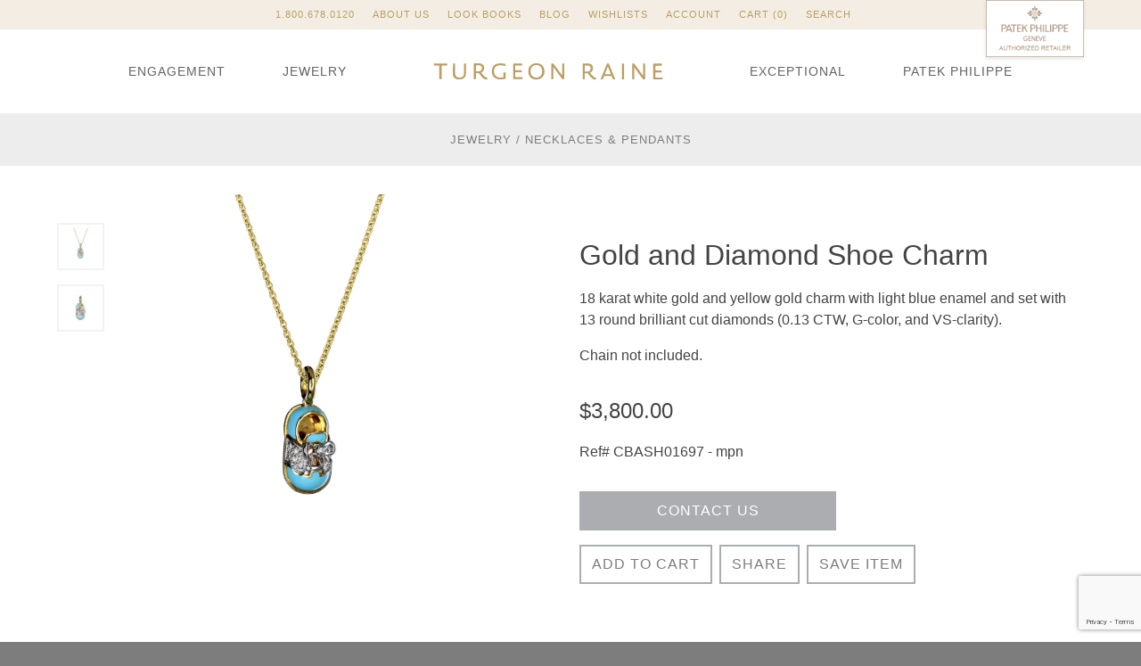

--- FILE ---
content_type: text/html; charset=utf-8
request_url: https://www.google.com/recaptcha/api2/anchor?ar=1&k=6LcXZ4MUAAAAAFHgP7U4APkOjrME5am60774RY_L&co=aHR0cHM6Ly90dXJnZW9ucmFpbmUuY29tOjQ0Mw..&hl=en&v=PoyoqOPhxBO7pBk68S4YbpHZ&size=invisible&anchor-ms=20000&execute-ms=30000&cb=p7sb6eqmsxi9
body_size: 48656
content:
<!DOCTYPE HTML><html dir="ltr" lang="en"><head><meta http-equiv="Content-Type" content="text/html; charset=UTF-8">
<meta http-equiv="X-UA-Compatible" content="IE=edge">
<title>reCAPTCHA</title>
<style type="text/css">
/* cyrillic-ext */
@font-face {
  font-family: 'Roboto';
  font-style: normal;
  font-weight: 400;
  font-stretch: 100%;
  src: url(//fonts.gstatic.com/s/roboto/v48/KFO7CnqEu92Fr1ME7kSn66aGLdTylUAMa3GUBHMdazTgWw.woff2) format('woff2');
  unicode-range: U+0460-052F, U+1C80-1C8A, U+20B4, U+2DE0-2DFF, U+A640-A69F, U+FE2E-FE2F;
}
/* cyrillic */
@font-face {
  font-family: 'Roboto';
  font-style: normal;
  font-weight: 400;
  font-stretch: 100%;
  src: url(//fonts.gstatic.com/s/roboto/v48/KFO7CnqEu92Fr1ME7kSn66aGLdTylUAMa3iUBHMdazTgWw.woff2) format('woff2');
  unicode-range: U+0301, U+0400-045F, U+0490-0491, U+04B0-04B1, U+2116;
}
/* greek-ext */
@font-face {
  font-family: 'Roboto';
  font-style: normal;
  font-weight: 400;
  font-stretch: 100%;
  src: url(//fonts.gstatic.com/s/roboto/v48/KFO7CnqEu92Fr1ME7kSn66aGLdTylUAMa3CUBHMdazTgWw.woff2) format('woff2');
  unicode-range: U+1F00-1FFF;
}
/* greek */
@font-face {
  font-family: 'Roboto';
  font-style: normal;
  font-weight: 400;
  font-stretch: 100%;
  src: url(//fonts.gstatic.com/s/roboto/v48/KFO7CnqEu92Fr1ME7kSn66aGLdTylUAMa3-UBHMdazTgWw.woff2) format('woff2');
  unicode-range: U+0370-0377, U+037A-037F, U+0384-038A, U+038C, U+038E-03A1, U+03A3-03FF;
}
/* math */
@font-face {
  font-family: 'Roboto';
  font-style: normal;
  font-weight: 400;
  font-stretch: 100%;
  src: url(//fonts.gstatic.com/s/roboto/v48/KFO7CnqEu92Fr1ME7kSn66aGLdTylUAMawCUBHMdazTgWw.woff2) format('woff2');
  unicode-range: U+0302-0303, U+0305, U+0307-0308, U+0310, U+0312, U+0315, U+031A, U+0326-0327, U+032C, U+032F-0330, U+0332-0333, U+0338, U+033A, U+0346, U+034D, U+0391-03A1, U+03A3-03A9, U+03B1-03C9, U+03D1, U+03D5-03D6, U+03F0-03F1, U+03F4-03F5, U+2016-2017, U+2034-2038, U+203C, U+2040, U+2043, U+2047, U+2050, U+2057, U+205F, U+2070-2071, U+2074-208E, U+2090-209C, U+20D0-20DC, U+20E1, U+20E5-20EF, U+2100-2112, U+2114-2115, U+2117-2121, U+2123-214F, U+2190, U+2192, U+2194-21AE, U+21B0-21E5, U+21F1-21F2, U+21F4-2211, U+2213-2214, U+2216-22FF, U+2308-230B, U+2310, U+2319, U+231C-2321, U+2336-237A, U+237C, U+2395, U+239B-23B7, U+23D0, U+23DC-23E1, U+2474-2475, U+25AF, U+25B3, U+25B7, U+25BD, U+25C1, U+25CA, U+25CC, U+25FB, U+266D-266F, U+27C0-27FF, U+2900-2AFF, U+2B0E-2B11, U+2B30-2B4C, U+2BFE, U+3030, U+FF5B, U+FF5D, U+1D400-1D7FF, U+1EE00-1EEFF;
}
/* symbols */
@font-face {
  font-family: 'Roboto';
  font-style: normal;
  font-weight: 400;
  font-stretch: 100%;
  src: url(//fonts.gstatic.com/s/roboto/v48/KFO7CnqEu92Fr1ME7kSn66aGLdTylUAMaxKUBHMdazTgWw.woff2) format('woff2');
  unicode-range: U+0001-000C, U+000E-001F, U+007F-009F, U+20DD-20E0, U+20E2-20E4, U+2150-218F, U+2190, U+2192, U+2194-2199, U+21AF, U+21E6-21F0, U+21F3, U+2218-2219, U+2299, U+22C4-22C6, U+2300-243F, U+2440-244A, U+2460-24FF, U+25A0-27BF, U+2800-28FF, U+2921-2922, U+2981, U+29BF, U+29EB, U+2B00-2BFF, U+4DC0-4DFF, U+FFF9-FFFB, U+10140-1018E, U+10190-1019C, U+101A0, U+101D0-101FD, U+102E0-102FB, U+10E60-10E7E, U+1D2C0-1D2D3, U+1D2E0-1D37F, U+1F000-1F0FF, U+1F100-1F1AD, U+1F1E6-1F1FF, U+1F30D-1F30F, U+1F315, U+1F31C, U+1F31E, U+1F320-1F32C, U+1F336, U+1F378, U+1F37D, U+1F382, U+1F393-1F39F, U+1F3A7-1F3A8, U+1F3AC-1F3AF, U+1F3C2, U+1F3C4-1F3C6, U+1F3CA-1F3CE, U+1F3D4-1F3E0, U+1F3ED, U+1F3F1-1F3F3, U+1F3F5-1F3F7, U+1F408, U+1F415, U+1F41F, U+1F426, U+1F43F, U+1F441-1F442, U+1F444, U+1F446-1F449, U+1F44C-1F44E, U+1F453, U+1F46A, U+1F47D, U+1F4A3, U+1F4B0, U+1F4B3, U+1F4B9, U+1F4BB, U+1F4BF, U+1F4C8-1F4CB, U+1F4D6, U+1F4DA, U+1F4DF, U+1F4E3-1F4E6, U+1F4EA-1F4ED, U+1F4F7, U+1F4F9-1F4FB, U+1F4FD-1F4FE, U+1F503, U+1F507-1F50B, U+1F50D, U+1F512-1F513, U+1F53E-1F54A, U+1F54F-1F5FA, U+1F610, U+1F650-1F67F, U+1F687, U+1F68D, U+1F691, U+1F694, U+1F698, U+1F6AD, U+1F6B2, U+1F6B9-1F6BA, U+1F6BC, U+1F6C6-1F6CF, U+1F6D3-1F6D7, U+1F6E0-1F6EA, U+1F6F0-1F6F3, U+1F6F7-1F6FC, U+1F700-1F7FF, U+1F800-1F80B, U+1F810-1F847, U+1F850-1F859, U+1F860-1F887, U+1F890-1F8AD, U+1F8B0-1F8BB, U+1F8C0-1F8C1, U+1F900-1F90B, U+1F93B, U+1F946, U+1F984, U+1F996, U+1F9E9, U+1FA00-1FA6F, U+1FA70-1FA7C, U+1FA80-1FA89, U+1FA8F-1FAC6, U+1FACE-1FADC, U+1FADF-1FAE9, U+1FAF0-1FAF8, U+1FB00-1FBFF;
}
/* vietnamese */
@font-face {
  font-family: 'Roboto';
  font-style: normal;
  font-weight: 400;
  font-stretch: 100%;
  src: url(//fonts.gstatic.com/s/roboto/v48/KFO7CnqEu92Fr1ME7kSn66aGLdTylUAMa3OUBHMdazTgWw.woff2) format('woff2');
  unicode-range: U+0102-0103, U+0110-0111, U+0128-0129, U+0168-0169, U+01A0-01A1, U+01AF-01B0, U+0300-0301, U+0303-0304, U+0308-0309, U+0323, U+0329, U+1EA0-1EF9, U+20AB;
}
/* latin-ext */
@font-face {
  font-family: 'Roboto';
  font-style: normal;
  font-weight: 400;
  font-stretch: 100%;
  src: url(//fonts.gstatic.com/s/roboto/v48/KFO7CnqEu92Fr1ME7kSn66aGLdTylUAMa3KUBHMdazTgWw.woff2) format('woff2');
  unicode-range: U+0100-02BA, U+02BD-02C5, U+02C7-02CC, U+02CE-02D7, U+02DD-02FF, U+0304, U+0308, U+0329, U+1D00-1DBF, U+1E00-1E9F, U+1EF2-1EFF, U+2020, U+20A0-20AB, U+20AD-20C0, U+2113, U+2C60-2C7F, U+A720-A7FF;
}
/* latin */
@font-face {
  font-family: 'Roboto';
  font-style: normal;
  font-weight: 400;
  font-stretch: 100%;
  src: url(//fonts.gstatic.com/s/roboto/v48/KFO7CnqEu92Fr1ME7kSn66aGLdTylUAMa3yUBHMdazQ.woff2) format('woff2');
  unicode-range: U+0000-00FF, U+0131, U+0152-0153, U+02BB-02BC, U+02C6, U+02DA, U+02DC, U+0304, U+0308, U+0329, U+2000-206F, U+20AC, U+2122, U+2191, U+2193, U+2212, U+2215, U+FEFF, U+FFFD;
}
/* cyrillic-ext */
@font-face {
  font-family: 'Roboto';
  font-style: normal;
  font-weight: 500;
  font-stretch: 100%;
  src: url(//fonts.gstatic.com/s/roboto/v48/KFO7CnqEu92Fr1ME7kSn66aGLdTylUAMa3GUBHMdazTgWw.woff2) format('woff2');
  unicode-range: U+0460-052F, U+1C80-1C8A, U+20B4, U+2DE0-2DFF, U+A640-A69F, U+FE2E-FE2F;
}
/* cyrillic */
@font-face {
  font-family: 'Roboto';
  font-style: normal;
  font-weight: 500;
  font-stretch: 100%;
  src: url(//fonts.gstatic.com/s/roboto/v48/KFO7CnqEu92Fr1ME7kSn66aGLdTylUAMa3iUBHMdazTgWw.woff2) format('woff2');
  unicode-range: U+0301, U+0400-045F, U+0490-0491, U+04B0-04B1, U+2116;
}
/* greek-ext */
@font-face {
  font-family: 'Roboto';
  font-style: normal;
  font-weight: 500;
  font-stretch: 100%;
  src: url(//fonts.gstatic.com/s/roboto/v48/KFO7CnqEu92Fr1ME7kSn66aGLdTylUAMa3CUBHMdazTgWw.woff2) format('woff2');
  unicode-range: U+1F00-1FFF;
}
/* greek */
@font-face {
  font-family: 'Roboto';
  font-style: normal;
  font-weight: 500;
  font-stretch: 100%;
  src: url(//fonts.gstatic.com/s/roboto/v48/KFO7CnqEu92Fr1ME7kSn66aGLdTylUAMa3-UBHMdazTgWw.woff2) format('woff2');
  unicode-range: U+0370-0377, U+037A-037F, U+0384-038A, U+038C, U+038E-03A1, U+03A3-03FF;
}
/* math */
@font-face {
  font-family: 'Roboto';
  font-style: normal;
  font-weight: 500;
  font-stretch: 100%;
  src: url(//fonts.gstatic.com/s/roboto/v48/KFO7CnqEu92Fr1ME7kSn66aGLdTylUAMawCUBHMdazTgWw.woff2) format('woff2');
  unicode-range: U+0302-0303, U+0305, U+0307-0308, U+0310, U+0312, U+0315, U+031A, U+0326-0327, U+032C, U+032F-0330, U+0332-0333, U+0338, U+033A, U+0346, U+034D, U+0391-03A1, U+03A3-03A9, U+03B1-03C9, U+03D1, U+03D5-03D6, U+03F0-03F1, U+03F4-03F5, U+2016-2017, U+2034-2038, U+203C, U+2040, U+2043, U+2047, U+2050, U+2057, U+205F, U+2070-2071, U+2074-208E, U+2090-209C, U+20D0-20DC, U+20E1, U+20E5-20EF, U+2100-2112, U+2114-2115, U+2117-2121, U+2123-214F, U+2190, U+2192, U+2194-21AE, U+21B0-21E5, U+21F1-21F2, U+21F4-2211, U+2213-2214, U+2216-22FF, U+2308-230B, U+2310, U+2319, U+231C-2321, U+2336-237A, U+237C, U+2395, U+239B-23B7, U+23D0, U+23DC-23E1, U+2474-2475, U+25AF, U+25B3, U+25B7, U+25BD, U+25C1, U+25CA, U+25CC, U+25FB, U+266D-266F, U+27C0-27FF, U+2900-2AFF, U+2B0E-2B11, U+2B30-2B4C, U+2BFE, U+3030, U+FF5B, U+FF5D, U+1D400-1D7FF, U+1EE00-1EEFF;
}
/* symbols */
@font-face {
  font-family: 'Roboto';
  font-style: normal;
  font-weight: 500;
  font-stretch: 100%;
  src: url(//fonts.gstatic.com/s/roboto/v48/KFO7CnqEu92Fr1ME7kSn66aGLdTylUAMaxKUBHMdazTgWw.woff2) format('woff2');
  unicode-range: U+0001-000C, U+000E-001F, U+007F-009F, U+20DD-20E0, U+20E2-20E4, U+2150-218F, U+2190, U+2192, U+2194-2199, U+21AF, U+21E6-21F0, U+21F3, U+2218-2219, U+2299, U+22C4-22C6, U+2300-243F, U+2440-244A, U+2460-24FF, U+25A0-27BF, U+2800-28FF, U+2921-2922, U+2981, U+29BF, U+29EB, U+2B00-2BFF, U+4DC0-4DFF, U+FFF9-FFFB, U+10140-1018E, U+10190-1019C, U+101A0, U+101D0-101FD, U+102E0-102FB, U+10E60-10E7E, U+1D2C0-1D2D3, U+1D2E0-1D37F, U+1F000-1F0FF, U+1F100-1F1AD, U+1F1E6-1F1FF, U+1F30D-1F30F, U+1F315, U+1F31C, U+1F31E, U+1F320-1F32C, U+1F336, U+1F378, U+1F37D, U+1F382, U+1F393-1F39F, U+1F3A7-1F3A8, U+1F3AC-1F3AF, U+1F3C2, U+1F3C4-1F3C6, U+1F3CA-1F3CE, U+1F3D4-1F3E0, U+1F3ED, U+1F3F1-1F3F3, U+1F3F5-1F3F7, U+1F408, U+1F415, U+1F41F, U+1F426, U+1F43F, U+1F441-1F442, U+1F444, U+1F446-1F449, U+1F44C-1F44E, U+1F453, U+1F46A, U+1F47D, U+1F4A3, U+1F4B0, U+1F4B3, U+1F4B9, U+1F4BB, U+1F4BF, U+1F4C8-1F4CB, U+1F4D6, U+1F4DA, U+1F4DF, U+1F4E3-1F4E6, U+1F4EA-1F4ED, U+1F4F7, U+1F4F9-1F4FB, U+1F4FD-1F4FE, U+1F503, U+1F507-1F50B, U+1F50D, U+1F512-1F513, U+1F53E-1F54A, U+1F54F-1F5FA, U+1F610, U+1F650-1F67F, U+1F687, U+1F68D, U+1F691, U+1F694, U+1F698, U+1F6AD, U+1F6B2, U+1F6B9-1F6BA, U+1F6BC, U+1F6C6-1F6CF, U+1F6D3-1F6D7, U+1F6E0-1F6EA, U+1F6F0-1F6F3, U+1F6F7-1F6FC, U+1F700-1F7FF, U+1F800-1F80B, U+1F810-1F847, U+1F850-1F859, U+1F860-1F887, U+1F890-1F8AD, U+1F8B0-1F8BB, U+1F8C0-1F8C1, U+1F900-1F90B, U+1F93B, U+1F946, U+1F984, U+1F996, U+1F9E9, U+1FA00-1FA6F, U+1FA70-1FA7C, U+1FA80-1FA89, U+1FA8F-1FAC6, U+1FACE-1FADC, U+1FADF-1FAE9, U+1FAF0-1FAF8, U+1FB00-1FBFF;
}
/* vietnamese */
@font-face {
  font-family: 'Roboto';
  font-style: normal;
  font-weight: 500;
  font-stretch: 100%;
  src: url(//fonts.gstatic.com/s/roboto/v48/KFO7CnqEu92Fr1ME7kSn66aGLdTylUAMa3OUBHMdazTgWw.woff2) format('woff2');
  unicode-range: U+0102-0103, U+0110-0111, U+0128-0129, U+0168-0169, U+01A0-01A1, U+01AF-01B0, U+0300-0301, U+0303-0304, U+0308-0309, U+0323, U+0329, U+1EA0-1EF9, U+20AB;
}
/* latin-ext */
@font-face {
  font-family: 'Roboto';
  font-style: normal;
  font-weight: 500;
  font-stretch: 100%;
  src: url(//fonts.gstatic.com/s/roboto/v48/KFO7CnqEu92Fr1ME7kSn66aGLdTylUAMa3KUBHMdazTgWw.woff2) format('woff2');
  unicode-range: U+0100-02BA, U+02BD-02C5, U+02C7-02CC, U+02CE-02D7, U+02DD-02FF, U+0304, U+0308, U+0329, U+1D00-1DBF, U+1E00-1E9F, U+1EF2-1EFF, U+2020, U+20A0-20AB, U+20AD-20C0, U+2113, U+2C60-2C7F, U+A720-A7FF;
}
/* latin */
@font-face {
  font-family: 'Roboto';
  font-style: normal;
  font-weight: 500;
  font-stretch: 100%;
  src: url(//fonts.gstatic.com/s/roboto/v48/KFO7CnqEu92Fr1ME7kSn66aGLdTylUAMa3yUBHMdazQ.woff2) format('woff2');
  unicode-range: U+0000-00FF, U+0131, U+0152-0153, U+02BB-02BC, U+02C6, U+02DA, U+02DC, U+0304, U+0308, U+0329, U+2000-206F, U+20AC, U+2122, U+2191, U+2193, U+2212, U+2215, U+FEFF, U+FFFD;
}
/* cyrillic-ext */
@font-face {
  font-family: 'Roboto';
  font-style: normal;
  font-weight: 900;
  font-stretch: 100%;
  src: url(//fonts.gstatic.com/s/roboto/v48/KFO7CnqEu92Fr1ME7kSn66aGLdTylUAMa3GUBHMdazTgWw.woff2) format('woff2');
  unicode-range: U+0460-052F, U+1C80-1C8A, U+20B4, U+2DE0-2DFF, U+A640-A69F, U+FE2E-FE2F;
}
/* cyrillic */
@font-face {
  font-family: 'Roboto';
  font-style: normal;
  font-weight: 900;
  font-stretch: 100%;
  src: url(//fonts.gstatic.com/s/roboto/v48/KFO7CnqEu92Fr1ME7kSn66aGLdTylUAMa3iUBHMdazTgWw.woff2) format('woff2');
  unicode-range: U+0301, U+0400-045F, U+0490-0491, U+04B0-04B1, U+2116;
}
/* greek-ext */
@font-face {
  font-family: 'Roboto';
  font-style: normal;
  font-weight: 900;
  font-stretch: 100%;
  src: url(//fonts.gstatic.com/s/roboto/v48/KFO7CnqEu92Fr1ME7kSn66aGLdTylUAMa3CUBHMdazTgWw.woff2) format('woff2');
  unicode-range: U+1F00-1FFF;
}
/* greek */
@font-face {
  font-family: 'Roboto';
  font-style: normal;
  font-weight: 900;
  font-stretch: 100%;
  src: url(//fonts.gstatic.com/s/roboto/v48/KFO7CnqEu92Fr1ME7kSn66aGLdTylUAMa3-UBHMdazTgWw.woff2) format('woff2');
  unicode-range: U+0370-0377, U+037A-037F, U+0384-038A, U+038C, U+038E-03A1, U+03A3-03FF;
}
/* math */
@font-face {
  font-family: 'Roboto';
  font-style: normal;
  font-weight: 900;
  font-stretch: 100%;
  src: url(//fonts.gstatic.com/s/roboto/v48/KFO7CnqEu92Fr1ME7kSn66aGLdTylUAMawCUBHMdazTgWw.woff2) format('woff2');
  unicode-range: U+0302-0303, U+0305, U+0307-0308, U+0310, U+0312, U+0315, U+031A, U+0326-0327, U+032C, U+032F-0330, U+0332-0333, U+0338, U+033A, U+0346, U+034D, U+0391-03A1, U+03A3-03A9, U+03B1-03C9, U+03D1, U+03D5-03D6, U+03F0-03F1, U+03F4-03F5, U+2016-2017, U+2034-2038, U+203C, U+2040, U+2043, U+2047, U+2050, U+2057, U+205F, U+2070-2071, U+2074-208E, U+2090-209C, U+20D0-20DC, U+20E1, U+20E5-20EF, U+2100-2112, U+2114-2115, U+2117-2121, U+2123-214F, U+2190, U+2192, U+2194-21AE, U+21B0-21E5, U+21F1-21F2, U+21F4-2211, U+2213-2214, U+2216-22FF, U+2308-230B, U+2310, U+2319, U+231C-2321, U+2336-237A, U+237C, U+2395, U+239B-23B7, U+23D0, U+23DC-23E1, U+2474-2475, U+25AF, U+25B3, U+25B7, U+25BD, U+25C1, U+25CA, U+25CC, U+25FB, U+266D-266F, U+27C0-27FF, U+2900-2AFF, U+2B0E-2B11, U+2B30-2B4C, U+2BFE, U+3030, U+FF5B, U+FF5D, U+1D400-1D7FF, U+1EE00-1EEFF;
}
/* symbols */
@font-face {
  font-family: 'Roboto';
  font-style: normal;
  font-weight: 900;
  font-stretch: 100%;
  src: url(//fonts.gstatic.com/s/roboto/v48/KFO7CnqEu92Fr1ME7kSn66aGLdTylUAMaxKUBHMdazTgWw.woff2) format('woff2');
  unicode-range: U+0001-000C, U+000E-001F, U+007F-009F, U+20DD-20E0, U+20E2-20E4, U+2150-218F, U+2190, U+2192, U+2194-2199, U+21AF, U+21E6-21F0, U+21F3, U+2218-2219, U+2299, U+22C4-22C6, U+2300-243F, U+2440-244A, U+2460-24FF, U+25A0-27BF, U+2800-28FF, U+2921-2922, U+2981, U+29BF, U+29EB, U+2B00-2BFF, U+4DC0-4DFF, U+FFF9-FFFB, U+10140-1018E, U+10190-1019C, U+101A0, U+101D0-101FD, U+102E0-102FB, U+10E60-10E7E, U+1D2C0-1D2D3, U+1D2E0-1D37F, U+1F000-1F0FF, U+1F100-1F1AD, U+1F1E6-1F1FF, U+1F30D-1F30F, U+1F315, U+1F31C, U+1F31E, U+1F320-1F32C, U+1F336, U+1F378, U+1F37D, U+1F382, U+1F393-1F39F, U+1F3A7-1F3A8, U+1F3AC-1F3AF, U+1F3C2, U+1F3C4-1F3C6, U+1F3CA-1F3CE, U+1F3D4-1F3E0, U+1F3ED, U+1F3F1-1F3F3, U+1F3F5-1F3F7, U+1F408, U+1F415, U+1F41F, U+1F426, U+1F43F, U+1F441-1F442, U+1F444, U+1F446-1F449, U+1F44C-1F44E, U+1F453, U+1F46A, U+1F47D, U+1F4A3, U+1F4B0, U+1F4B3, U+1F4B9, U+1F4BB, U+1F4BF, U+1F4C8-1F4CB, U+1F4D6, U+1F4DA, U+1F4DF, U+1F4E3-1F4E6, U+1F4EA-1F4ED, U+1F4F7, U+1F4F9-1F4FB, U+1F4FD-1F4FE, U+1F503, U+1F507-1F50B, U+1F50D, U+1F512-1F513, U+1F53E-1F54A, U+1F54F-1F5FA, U+1F610, U+1F650-1F67F, U+1F687, U+1F68D, U+1F691, U+1F694, U+1F698, U+1F6AD, U+1F6B2, U+1F6B9-1F6BA, U+1F6BC, U+1F6C6-1F6CF, U+1F6D3-1F6D7, U+1F6E0-1F6EA, U+1F6F0-1F6F3, U+1F6F7-1F6FC, U+1F700-1F7FF, U+1F800-1F80B, U+1F810-1F847, U+1F850-1F859, U+1F860-1F887, U+1F890-1F8AD, U+1F8B0-1F8BB, U+1F8C0-1F8C1, U+1F900-1F90B, U+1F93B, U+1F946, U+1F984, U+1F996, U+1F9E9, U+1FA00-1FA6F, U+1FA70-1FA7C, U+1FA80-1FA89, U+1FA8F-1FAC6, U+1FACE-1FADC, U+1FADF-1FAE9, U+1FAF0-1FAF8, U+1FB00-1FBFF;
}
/* vietnamese */
@font-face {
  font-family: 'Roboto';
  font-style: normal;
  font-weight: 900;
  font-stretch: 100%;
  src: url(//fonts.gstatic.com/s/roboto/v48/KFO7CnqEu92Fr1ME7kSn66aGLdTylUAMa3OUBHMdazTgWw.woff2) format('woff2');
  unicode-range: U+0102-0103, U+0110-0111, U+0128-0129, U+0168-0169, U+01A0-01A1, U+01AF-01B0, U+0300-0301, U+0303-0304, U+0308-0309, U+0323, U+0329, U+1EA0-1EF9, U+20AB;
}
/* latin-ext */
@font-face {
  font-family: 'Roboto';
  font-style: normal;
  font-weight: 900;
  font-stretch: 100%;
  src: url(//fonts.gstatic.com/s/roboto/v48/KFO7CnqEu92Fr1ME7kSn66aGLdTylUAMa3KUBHMdazTgWw.woff2) format('woff2');
  unicode-range: U+0100-02BA, U+02BD-02C5, U+02C7-02CC, U+02CE-02D7, U+02DD-02FF, U+0304, U+0308, U+0329, U+1D00-1DBF, U+1E00-1E9F, U+1EF2-1EFF, U+2020, U+20A0-20AB, U+20AD-20C0, U+2113, U+2C60-2C7F, U+A720-A7FF;
}
/* latin */
@font-face {
  font-family: 'Roboto';
  font-style: normal;
  font-weight: 900;
  font-stretch: 100%;
  src: url(//fonts.gstatic.com/s/roboto/v48/KFO7CnqEu92Fr1ME7kSn66aGLdTylUAMa3yUBHMdazQ.woff2) format('woff2');
  unicode-range: U+0000-00FF, U+0131, U+0152-0153, U+02BB-02BC, U+02C6, U+02DA, U+02DC, U+0304, U+0308, U+0329, U+2000-206F, U+20AC, U+2122, U+2191, U+2193, U+2212, U+2215, U+FEFF, U+FFFD;
}

</style>
<link rel="stylesheet" type="text/css" href="https://www.gstatic.com/recaptcha/releases/PoyoqOPhxBO7pBk68S4YbpHZ/styles__ltr.css">
<script nonce="Q0E7UW4bzsD-dKgrrcbyIQ" type="text/javascript">window['__recaptcha_api'] = 'https://www.google.com/recaptcha/api2/';</script>
<script type="text/javascript" src="https://www.gstatic.com/recaptcha/releases/PoyoqOPhxBO7pBk68S4YbpHZ/recaptcha__en.js" nonce="Q0E7UW4bzsD-dKgrrcbyIQ">
      
    </script></head>
<body><div id="rc-anchor-alert" class="rc-anchor-alert"></div>
<input type="hidden" id="recaptcha-token" value="[base64]">
<script type="text/javascript" nonce="Q0E7UW4bzsD-dKgrrcbyIQ">
      recaptcha.anchor.Main.init("[\x22ainput\x22,[\x22bgdata\x22,\x22\x22,\[base64]/[base64]/[base64]/ZyhXLGgpOnEoW04sMjEsbF0sVywwKSxoKSxmYWxzZSxmYWxzZSl9Y2F0Y2goayl7RygzNTgsVyk/[base64]/[base64]/[base64]/[base64]/[base64]/[base64]/[base64]/bmV3IEJbT10oRFswXSk6dz09Mj9uZXcgQltPXShEWzBdLERbMV0pOnc9PTM/bmV3IEJbT10oRFswXSxEWzFdLERbMl0pOnc9PTQ/[base64]/[base64]/[base64]/[base64]/[base64]\\u003d\x22,\[base64]\x22,\x22Zgliw6ZELmHCm8OqM8OHwqzDoMKqw5/DoxoCw5vCs8KZwqgLw6jCnyjCm8OIwrfCqsKDwqcyISXCsE1iasOufcKgaMKCB8OeXsO7w5FAEAXDhsK8bMOWeyt3A8Kxw5wLw63CkMKgwqcww5zDmcO7w7/DrmdsQx1wVDxDKy7Dl8Oew5rCrcO8SRZEACrCtMKGKlRTw75ZdXJYw7QEeS9YC8KHw7/CojEZaMOmYsOxY8K2w6pbw7PDrSpQw5vDpsOaW8KWFcK2GcO/[base64]/[base64]/CvcOGJsOXw5Vrwo0kaMOvwpHDp8KmaSXCtzd1w5HDoynDkmYUwrRUw4fCr08uUhQmw5HDpFVRwpLDpMKew4ICwrIxw5DCk8KRfjQxKyLDm39qYsOHKMOxR0rCnMOHUkp2w7/DtMOPw7nCpFPDhcKJdGQMwoFowp3CvETDv8OGw4PCrsKAwqjDvsK7wrt8dcKaIFJ/wpcqemRhw5wqwq7CqMOOw71zB8K6cMODDMKrA1fChXbDkQMtw7DCpsOzbjAEQmrDjzggL2LCgMKYT0rDijnDlX3CgmoNw6VwbD/CtsOTWcKNw7HCtMK1w5XCq18/JMKibSHDocKIw6XCjyHCujrClsOyQ8OtVcKNw7BLwr/CuClwBnhIw517wpxfGndwRUhnw4Itw6FMw53Dv1gWC1TCl8K3w6tsw5YBw6zCqsKKwqPDisKyWcOPeCRkw6RQwqkEw6EGw5MtwpvDkRzCvEnCm8O/w6p5OH1+wrnDmsK2cMO7VUITwq8SMAMWQ8O9cQcTesOEPsOsw6jDvcKXUkbCi8K7TTV4T3Zyw7LCnDjDrV/[base64]/Dkhlzw7DCkHMQw5QyVGRrw4nComHDncKzNRxrKnPDiUjCmcKILFbDg8OGw6wMGyo3woQpS8KEOcKHwrZ7w4UHccOsQcKqwrRkwojCvRTDmcKBwqASYsKJw6heTGfCiWNACcOoCMOFJMKaZsKHX13DmXfDunzDsE/[base64]/XXYlwo7DiTFiwqsxaMKJPw0XBMOVwr/[base64]/ChWLDjktew5QSOsOqdnchwo/DgwNZMmjCh3UQwoTDtkXDgsKRw6DCjXshw6DCiTs4wq/Ci8OFwoTDhcKIOkfCj8KADhA9wp4SwpdPwozDm2LCmQXDv1NhdcKDw6YhXcKDwowue2XDqsOnGj9QM8Kow5zDgAPCnBQ9IVlOw6fClMO7cMOGw69IwoN0woktw4FOSMKiw7DDhcO/BDHDjMOKwqPCosOLGXHCmsKRwqnCkl7DrE7Dh8OFazEJf8K7w7Jow5rDiF3Dt8O9IcKHeSXDkk3Dq8KTO8OvCkcjw7c1SMOnwqhZFcOHDhQxwqXCuMOrwoJxwoMWUnrDgX0swoDDgMKzwpPDlMKowodmNDHCnsKDL10rwp3DosKJLwk6F8OZwo/CihzDpcOVekEiwo/CkMKMF8OTHGDCrMOTw4XDnsKXw5bDiUtVw4JSdT94w4NDckg3E2bDuMOdJWXCt3LCvRDDvsOCB0/CqMO+MDbCklTCgnFeOcOOwqrCkE/Du1UPQmvDhlzDn8KtwpYSAk0obMO2X8KQwonCv8OIOgrDixrDmMKwKMOewp7DosKaf3LDp33DgQ9CwqHCjcOzBsOeJzZAU1vCpcOkEMKYMcKFJ3XCrsOTBsKeRgnDmwrDhcOBR8KSwoZ7wrXClcO7w7DDiiQ8B1vDi2o5wq3CvMKARcKZwobCsA/[base64]/DrnBTJ1czw6PCkkHCl3c+w7RYFwhJw7QOZMOBw68cwpfDiMOFPsK1G2F1U37CoMKMFg9GZMKbwqY0BcO9w4DDlG8efcK9GcOQw7nDlRPDscOqw48+GMOLw4PDiT1VwpDCqMOEwpIYKhVeVcOOUwPDjwkHwrV7wrPCvHPDmTDCpsO/wpZTwqvDtjDDlMKyw57CgSbDtMKUasKqw7IFQi3CtMKoQ2E3wrN+w6rCqsKBw4nDgMOeY8KSwp5zYBHCgMOYbcK9RcOeccOxwofCvyDCl8KHw4vCglMgFHwfw5ViYiXCr8OyI1loEX9hw6Z/w5bCi8OgBi/CnsOSMGHDuMOUw6fCmlnDrsKUQcKLbMKYwrdSwqwJw6HDqDnCli/CsMKuw5dCQUlRE8KUw4bDuHjDncK2Gi3CpmINwqLCpsOgwrYyw6bCoMORwo/[base64]/w5gRwpBawrvCviXDkU/CriPCiA7DtGROOR8xd3DClC5cJcKrwrPDp1LDmMKtNMODZMOHwp3DpsOfBcKKw6A7wpTDrHDCkcKgUQYUBSEzwpQeICUAw6pcwrpmIsObEsOFwow9EEvCrT3DsFvCvsO1w6N8QT9ewqfDgMKCM8OYI8Kmwo7CncKdTVRJdD/Cvn7Cq8K4TsOdY8KgCU/[base64]/DusKEdkrCn2E+w4E/wr7Cv1cWwqlwwrY9EFnDlhxVel9Ow7TDqsOAMsKHdU3DqMO/w4dgw4jDuMOgMMKpwp5Tw5QzHUA8woYMFH/ChR/[base64]/Cql7DkEB7w5/DpUbCr0hCVznCsFfClsOcw5bCiy/Dn8Ozw4/CuADChMOpZMOUw5bCksOrfRxjwovDiMO2X0XDmid2w7XDiRMHwqwFIHnDrUZ/w7cRHirDtAvDoDfCrlpNO1EUA8K5w5NAMcK6EzDCu8O9wpLDr8OQbcO8fcKiwoDDgirDoMOJa2gxwr/DsiLChsKkPMOKFsOiw6LDs8KgDcKewrrDgMOnK8KUw5fCocKAw5fCjcOLfXRuw5fDhRnDo8K8w6lyUMKHw7V4fsO2AcO/OA7CnsOpAsOYccO0wow+YMKKwr/DtXRiw5Y9SCsjJMOhSHLChHcKBcOhH8Ojw6TDgQfCmmbDnUAEw7vCmngpwp/CvyN0Mx7Du8OVwrgEw6ZDAhTCsUZswpPCklgxFWPDn8Kbw7vDuihTTcKBw4cHw7PCsMK3wqjDsMOyEcKpwpwYCMO4fcKEdMOfF2w3wojDn8KvDcO7WwRYKMOsCmrDkcOpw40JYBXDtWnCkC3DoMOJw63DkhfClCDCj8OywqQ/w5Rnwr4zwpjDpcK4wo/CmQ1Aw5ZzZmzCg8KBw5B2Clw/J308ETzDscORUz48GgVMQsOmMMOJFcK2dhfDssOVNQ3Dk8ORJMKbwp3DgxhwFAAcwqY+YsO4wq/CuyBlD8KXaS/DhsOBwoJVw68YD8OZExTDgBbCkX4aw6M8w6fDk8KRw47CgEUcIHl/XsOTRMOiJMO0w7/DgCRAwpHClcOwbGhjesOmYsKcwpnDu8OzExjDtMKQw78/[base64]/[base64]/[base64]/CqCbDp8Kxw7xEwoAMwpzDoBDDiWkzwqXCnsOrwrsNLsOUUsO3NXXCqsKHEHAMwqVmLkwhbh/Ci8KdwoE2cU50N8KpwrfCoArDmsOEw4kvw4xgwoDCjsKKJm0tQsOnYjzDvTnDtsOOw4BgGEfDtsKlcWfDgMKvw4BMwrBrw5taHVPDncOMNMKzA8K8Z3tawrfDqwhEIQzClE1uMMKQNBR1wq/CicK/[base64]/wpjDv8O+ZwNxw6h1UMOhcUR8woY7w4LDjmVfVHfCgS3DgMK/wrxaO8Ocwpw3w6Asw7jDm8KfBi5FwrnClkEQb8KIFcK+PMOdwrbChlgqZMK9w6TCkMOwGWlew7vDrMKUwr1lbsOHw6HDoD88SUfDpRvDhcOXwogWw6nDk8KEw7bDuBnDrXbCuA/DhMO0woxLw7hcY8KVwqJmECM3U8KbJ2xOLMKrwogWw7DCogjDskTDk3PDi8O6wrjCiF/[base64]/Dkm3CiMOqeVTCmcKzwqXCoMOVUS0Cw6PCnTprQzXDuT/DuEoHwoVnwq7DtcKsBztuwrQXfMKiGgrDsVRgdcKnwonDtTLCtcKUwpEaHSvDt0VROWvCtRgYw6vChEFYw7/Cp8KIe0fCtcOvw5/[base64]/CrsKMwpPCocKea8O+ScOVIsKYQcKlJ8KcXCzDoVBoe8Kzw5vCnsK0wr7DhnsxHcOOwoLDr8KnGnQGw5zCnsOiEAfCrSsZeQTCuw4rQMO/exLDlAIdYmfCpcK9dzbCqGk4wp1XNsOIU8Kew5HDv8O5w4VfwqzCiHrCkcKmwpTCq1YMw6/CosKgwq0VwpZVLcOPw4QvCcOfVEtuworCvcK9w6FhwrdHwqTCicK7GMOpO8OoOsKbXcKbw4UqaQjDm2vCssOpwrA5LMO9O8KpeB3Dv8K0woNswrjCnR3Dn1HCp8Kzw6l9w6glecKJwr3DuMOZJMKFRMOrwo7DmG9Ew6xhTwNowpIqwpwowo0wDA4/wrTCuAQTYsKuwodYw7XDtCDCshM1Zn3DhxnCu8Oswq0vwqrCnhbDusO+wqfCjcKPRQpHwojCh8O3UcOLw6HDogjDgVHCr8KSw4nDmMKDKiDDgD7ChE/DpsOmEsODUkRFP3kKwpTCvytMw7zCtsO4ecOuw4jDkFRlw6p1VMKiw7gqAW9GWnDDuErDgBI2ccOkw6hmfsKuwoEtBBXCkDAAw5LDp8OVFcK9dMOKMsOPwp3DmsKow712w4NXY8OXK1fDrxw3w6XDvyDCsSgQw5hcL8OKwp9+wqTDjMOlwrtVbBgGwo/CqcODaGnCsMKIQMKnwqwyw4QPHsOHGMKlFMKew6UOUsOSDnHCpHgdAHo+w5vDuUYtwqfDmcKYUsKMV8ORwqfCo8OjNWrCiMO5OFFqw4TCkMOnbsKwfHDCk8OMQ3TDvMKGwpJGwpFnwq/CnMOQbXktd8OgaG/Dp3IkGcOCIyrCjMOVwrpYPm7ChhrDsCPDuA/DuikOw5N0w47DqVDCvBEFRsObeQYNw4nCqsK8Hg/[base64]/DlU/Coz/CqcKyw7E7O3nDrcOZOsOmwrxSIn/[base64]/[base64]/[base64]/Cq8K4w7HDtMOucjLDrzN6wp1Bw51Qf8KMe1/DknRwScOQHcOAw5HDpMK9CSpDNsKAaml7w7vCiHUJJ05Va2ByQ3htVcK/aMOVwo5Td8OeUcOSGsKjBsO7EMOEZsKMNcOdw4wZwpsdUMO/w4RaayU1MmdXEMKzWDd0LVRIwr3DkMOHw61Aw45Ew6wwwpA9EAJibVXDhsKZw4gYen/[base64]/DjG8qwrkDwrVYLHJmIk7DvsOKw4vDvVfDr8OxdSfCmR7CqcKiCcKgN07Ct8OUAMKswqp1LH9BQMOhwopyw7jCjzx4wr/Ct8KkN8KLwpkGw4IeYMOPCBvDicKpIcKJPjREwrjClMOeEMKSw4khwoNUcilQw7LCogsXMMKhBsKeb0kYw7oKw6jCtcOMLMOrw69PO8OnCsK4RXxXwqLChsK4JMKFGMKsfsOMUMOIfMKbR0kjOMOcwpchw7fCq8Kgw4xxeBPChMOcw6nCqhFsSwo+wofDgH1tw4XCqF/DnsK/wrYZSQTCp8OmNDjDoMOxc2TCoS7CkXZDc8KLw4/DmMKNwqkJLcK4dcKkwpInw5zDm2BHRcOfSsO+WD5sw5nCsnAXwoMXMMODfsKrXRLCqVA/TsO6wq/DqmnClcOpXsO8X10PWHIYw6V2ECTDjTgGw7bDiD/ClltrC3HDjQ/DgMOfw6YYw7PDkcKVJsOjfiRcf8Otwq0qNE/DuMKyOMKsw5HCmw1QAMOHw7YRWsK/w6I9WSF0w6tUw7LDtWtaU8Ovw4/DncO6M8Oxwq9gwpo0wqZNw70sJS9VwqzCtsOJCDLCpUwsbsOfLMKrPsKKw7wrIDzDn8KWw4nCsMKqwrvCsBrClGjDpR3DpDLCpjLCh8KOwrvCtG/DhXllY8OIwqPDuwfDsFzCoFxiw6UFwozDtcKPw5DDrT9xCcOAw6zDucKBXcObwpvDhsKzw5DCvwB5w5VtwoBxw7h0woHChx9JwoNeK1/DtsOEOnfDpVrDosOzMsOgw4hBw7obJsKuwqfDocORBXbCmiYcMg7DoD58wpESw4HDlmgODFDCu0N9IsKEV0RFwoZKNh5hwrHCiMKCKVJ+woFfwoBQw4ZxJcORecOyw7bCpMK/wp/CgcO+w4NJwqXDpCEfwqPDlgHCu8KHAzPCq2/DlMOhMcOiOQ0gw48Gw6h9KXHCozl5wosOw7YvJnoJcMOAIsOJRMKbFsOyw6Z3w7jCkMOkAVrCsToGwqoeFMKtw6TDlEZDd1bDuRXDpG1xw4zCpz0AScKGERbCg0fCqhdIRwzDvsKaw4R2LMOoY8KSw5F/wrMEw5YcV3ZYwp3DoMKHw7jCvURNwrDDt288ahs4f8KIwq7CijXDsmkMwq7Ct0YjVAc9D8OsSlPDlcKRw4LDhsKFewLCozpEPsKvwq0dCXrCmcKkwqBHBk4jacOQw4jDg3fDsMO3wrk6XhrCnl16w4wLwqJuBsKyIjzDjUfDusOJwoc6w41HJk/DscOqfjPDmsOqw6LDj8KmbzJLNcKiwpbCmH4ifmc/wq8oXEjDvHLDnz9ne8K5wqALw5rDu0PDjWHDpGbDqVvCjDDCt8K9TcKLews2w7UoRxtcw4oQw4ABOcKOKzxwblhlJTYIwpDCmGvDkCTDgcOcw7wnw7wNw5rDv8KqwpZfccOIwqbDhcOEHyXCjjXCu8K0wrgrwoM9w5Q9JlrCqmB5w4w8SEDClcOZHsOMWF/[base64]/[base64]/EcO3w5tNw5ZvwrlMUMO+EMKKw4ZKYwNbw4lAwr/CtcOQYcO5SB7CtcOLw7kjw7/DncKZSsOXw4nCusOpwrkmw5bCicOiFG3DjEE0wovDq8OmYChBc8ODI2/DjMKOwoBSwrbDlsOBwr4swqHCvld+w6lIwpQ8wq8YRiPCjnvCmzrCkk7Cu8OQaEDClGpQfMKmejvCnMO4w5oUDjlQfTN7D8OKw5bCn8OXHFbDkRw/[base64]/DoTfCskY3Gm7DqsKtaMOnWDXDpGx6NsKrwrBtIifCuCJTw6d8w4vCq8OMwrlaa2PCnRfCgycKw4bDiBALwr7DnEphwozCkBg9w4jCmDwzwq0WwoQ5wqkTw7F0w607ccK9wrPDuhTCpcORFcKxScK7wonCjhF4dy8MWMKcw4HCh8OYH8OXwqJhwpw9BgJDwp/[base64]/w5J5S8O1ST4vwpQEP0pyworCs0/[base64]/wq/Dv8Oeejkxw6PDh8KhBmrCh1jCp8OXVTvDihBtI3Vrw7TCnVvDrgfDuS4LZF/DvhDChUxSQzEtw67DocOdbl/DnGVWFjdVdcO9wojDvlVmw4UMw7Ysw78Awr3CqcKSERbDjMKTwrtlwpPDo2M3w7pNNFYRCWbCm23CoHQAw75tcsOwHQcAw6bCssOxwqfDoyINLsKCw7VpCGJ0wr7CnMKRw7TCmMOqw5rDlsO3w4PDq8OGSEsrw6rCtRdXfxPDgMKfXcK/w5HDmMKhw75mwpbDv8K5wp/Cp8OOCGDCpnR3w7/DrSXCpGHDoMKvw7cyZsOSCcK3cg3Cvw4Rw5XCnsOTwr9/w4DDmMKRwoXDk1QRL8OWwpnCm8Ksw7NuWsOjf3jChsO4Nh/DlcKPasKFWlohAH5fw6NkV2JcccOjfcKqw7vCrsKOw55VQcKOEcKxHSZKcMKMw5TCq3rDrUfDtFXChXVIMsKOdsOcw7Rcw5B3wpFtZQTCr8KuaFTCncKqcsO+wp1Mw6M/PsKAw4DDrMOTwozDmj/DssKNw4LCn8K9VH7CulgraMOrwr3DiMKxwrppLVsgHyrDqjxGwrXDkFp6wojDqcO0w6TCjcKbwqXDh1nCq8OIw4jDqnPCrX/CjsKIFw93wqd5FHrDu8Omw6bCkATDn1vDtsOzNjhDwrgQw6UzXzsOcnc/VjxdV8OxM8O6FsKHwoLCoSPCvcO7w7xAQDZfBl/CuV0jw5PCrcOFw5zCmlZ9wobDmHN8w5bCrB9ww7EeU8KcwqdRB8Kxw79rY3kfw43DlUJMK1EoVMKXw6JtdCoJLcOAbjfDncO2JlTCr8KDA8OPOX3DqcKnw5NDMcKTw4JpwoLDn1Jmw5HCt2XCl1LCnsKEw5/CpyhkVsOfw4AEVz7CisK+V0s7w4gJIMOATDZ8Z8OSwrhBV8KBw4DDmXPCj8KiwoEhw6R0DcO1w5M+XFw4ezFww44gXwTDkFgnw4zDusKFeGooYMKRWMK5MiZdwqrCqmxFFwx/KcOWwq/[base64]/CoXTCu8KiacKGw5M+d30Kw48LwqVMc1tXf8Kgw65bwoTDijE/w5rCi0HCnXTCiDd6w4/[base64]/DpHvDosOYdnjCrcOxScK0wofDv8O7w6/CncK7woNQw5MswqhawpzDv1PClmXCtnTDqcKkw47DiCpLw7ZOcMKjCMK5N8OWwoPCu8KJd8KGwq9VKVJQIsKhH8OMw7AjwpplecKdwpwJcA1+w5N3VMKIwrExwp/DhV19RDvDlMOtwrPCk8ObAXTCpsO2wpARw7sIwr9WEcOTRVJ2OsOqasKoPcO6I0rCsWskw4LDkEcDw6QpwqwYw5DCmFdiHcK9wp7DkHoRw7PCp2LCucKSGC7DmcOOEWBYf38tJMKIwp/DgWPCv8O0w7HDgnvDmcOAYQHDvCpmwo1gw4Brwq3CtsK8wrwXFsKldBPDmBfCmA3ClDzDuEJxw6PDlcKXazA0wrAccsObwqYSUcOPWE5/RsOXB8O7VsKtw4LCoErDt2U0OMKpGUnCmsKew4bDslVhwpJNHMOibMO7w7HCnAZqw5PCuXZDw63CqMOiwq3DgMOlw6LCk0rCkQtvw6nCiRPCk8KCOGA5w7TDssKfIGPDqsKlw6E5VGHDrF/DpcOgwpTCvjkawofDrjbCpcOpw7QqwpACw7HDkSNRC8O4w4bClWJ+JsOZa8KHHzzDvMKwYDTCh8K/w60VwoFTDlvCiMK8wrV6EsK8wrshS8KQFsOqPcO7JSNdw5U4wqZHw5vDun7DuQ7Ct8OOwpXCrsKdL8KHw7bCmE3DssOBQ8O7T1IpNywaJsKxwo/Cnzorw5TCqnLCrCPCrARVwrnDg8KWw61Qb247w4zDiX3DrMOTex9rwrIZecKfw5hrwolzw5nDvHfDonRAw6MNwrE/w6HDocOuw7LDkcK6w5A0aMKPw6/CnjnCmsOPUQHCmnzCqMK8GSvCu8KcTinCqsOywpUrKiQLwq7DsU0yasOrS8O2wobCuiHCtcKmQcOKwrfDuBQ9JQ/CmgnDiMKpwrRAwoDCosOtwpvDtTTChcKJw5LClgUww7nCuQ7DlMK/AxUwWSXDi8O0WgHDq8Krwp8Qw5PCjmghw7hWw4jCvCHCvcOcw6LCgMOHOMO3AMOLCMO6EsKXw6tkUcOXw6rDnWhpf8KaM8OSRMOBH8O1Lz3CusK2wp8sdAjCrwPCiMO/w43Cq2QFwqNAw5rDnzbCiVBgwpbDmcKOw6rDrktaw59hEMKrb8OKwptbDMKRMlkYw5rCgBjDksOawokgJcKQIj4fwrkmwqVRBjzDuHE/w5M9w7oXw5fCoGjCuXBbw7XCkAk9O0XCiGpuwobCrWDDn0DDjMKAR24Jw6rCghvDjBPDusOww7fCjsKow79twoNELTzDrng9w7nCoMKmDcKiwqnCuMKJwqYRRcOkJ8K5w6xiw78rSzUCbjPDrMOgw7nDvCPCj0jDumjDkXUEcGQHZS/Ci8K4d2Quw6XCrcKiwrYmPcOHwq5/[base64]/Ch8OLZMOKL1AEw5t8aMKwBMKZw5prw5HCjsO6cTYCw48ewr/CriDChsOiMsOFGDvDocOVwrJXw4Myw5/DlDXDom5cw6A1EDDDuRkGM8OGwpTDmwsZw7/Cm8KAHR01wrbCqsOuw6LCp8KYeAB+wqklwr7CuzIPRiTDtz7CssKXwrPCuhYIBsKhLMKRwp3Dr2vDqUXChcKifWVBw5c/N2HDmMKSZ8OFw4jCsErClsKHwrE6XQA5wp/[base64]/w7jDj8Kxw75mwo3Cu8Oow4fCkk9TbRbCs8K/wqXCtFVhw4V8w6fClldywpDCsUzDh8K+w5Rlw7XDlsOSwr4ndcOFBMKkwrPDp8K3w7RKVHksw41Zw6fCsx3CiT0NSBQTElTClMKIScKdwoB5KcOjS8KfURxXfcK+DDEAwoBMwoEHb8KZcMOhw6LCi3jCuUkmMcKnwq/DqAAfZsKIEcOtbkc8wqzDqMOHMRzCpMKtw49hbTDDo8Kwwr9pDsKlcCHCm0ZpwqJrwp/DgMO2cMOwwojCuMKpw6LCjHJXwpPCo8KqMmvDjMONw6IhGcKdN2gWGMOPA8Krw5rCqDc2GsOLM8Oww63CukbCsMO0c8OjPiHCv8KqPMKxw5IfegA+ccKHG8OVwqDCv8O3wo91JsKJRsKZw5ZXw6bCmsKUEgjCkjFnwpt8Vm1/[base64]/CoEzCt8KgwoQBwr7CjcOkwoktw63DqsOqw4rDtMO1S8ONCWrCrUkrw5zCgMKewo16wo/[base64]/woLCjMK/wp7DmMOZwqJQZMOKw4rCicOhw7sOTTLChUgdIGYWw4kaw4FBwo3Ck1jDuEEBVCTDkcOYXXHCtDHDg8KcOzfCssKGw4HCicKkBEdIL1pofcKNw4QUWS3DnS0Ow4/CmQNGw4IewprDs8OJGMOyw43DoMKaCHLCiMOFDMKWw6pGwpfChsOXN0XCmFMywpnDm1IIS8K4a2puw4nCt8Obw53DlsK0LEfCvxsLOsOpS8KWN8Ofw5BIFjHDosOww5zDu8OBwp/Cm8OSw7MnM8O/wq/DvcOsUDPCl8KzJcO5w6pzwrTChsKswo9obMOMQMKmwqcvwrbCpMK+WXjDpcKYw4jDiF06wqQTacK1wrxefXTDscKVBRl2w4TCh3o+wrTDuWbCoRbDkS/Csyd1w77DqsKCwovCl8ODwqYvZsOWTcO7dMKyGmTCr8K/[base64]/CjHbDrMOXw6PDq8KTw5TCg8KgacK1ZjUnX2vDqMK7w5MgH8Onw6TCpU3CmMO0w4XCocKqw4bDtMK6w4/ChcKCwpAww7RVwrDCnsKjZGLDlsKybypkw7EHASUDw6bDqWrCuHLClsOEw7k7SELCknY1w5/CiHjCp8KkacKLIcKzW2/DmsKef3HCmlgTWMOuYMOrwqJiw4MedHJKwpVnwqw7c8OYD8O7woZ5DMKuw47Cp8K4fBZew6Y3w4zDrzAlw63DksKvDx/DjMKaw4wQGsOsNcKXwpDClsOyKsOOFilbwqlrKMOzT8Opw7HDgws+wo5DC2VlwovDk8OEJ8KmwoE6w7zDg8O9wpnCowVaMMOqYMOnOwPDjmPCqcOowo7DicK7wrzDsMOOBjRgw6tgbARVQsOqejnDgcKnTsKuTcKgw7nCq3DDpBUywphZw6lCwqXDlz1DFMOIwo/[base64]/DscOaTT9Cw4tWwphTG2JdIcOeCwHDr8OowqzCisK4woLCkcO5wrzDomjCi8OOC3HDvgQGRWxLwrnClsOcecKYLsKXA1nCsMKkw7EHa8KgBEEoTMK6TcOkVyLCizPDmMOhwrfCnsO7W8OrwqjDisKYw4jCh2QHw7Qgw5IwPS09Wj8awrDCkG/Dg3TCgFTCvzrDiVzDnyfDncOpw51FCWvCmnBBHsO/woU3wrzDq8KXwpI+w74JDcKbIsOIwphYGMKmwpbCksKbw5RBw7law7QUwphqAMOXw4MXCCXCtQQowpXDi1nDmMOMwoosDkDCoyFGwqJlwrkXP8OPdcOpwqQlw55Iw4xUwo5XUkzDsHbCmiHDoUAiw4HDqMKUYsObw5PCg8KSwr/Ds8OKw5jDqsKtw57Dv8OtO1R9LGBywrnDiTRiU8KCP8K/[base64]/CrUzDsg8lw4gRwrtowocfKMOTQsKnw5Q5Q2LDsXDCpGnCvsOFez5sY24Gw5PDiUh5M8KhwpZYwrQ7wr/Dkl/DgcOZAcK9d8KpC8OewqcjwqdDVloBFG4lwoAaw5wmw7g1SDvDlsO5ecK2wotswqXCscKBw4vCml9Ewq7CocK1JsO7wo/CuMOsEG3ClwTCqMKcwpTDmMKvTsKINSfCs8K6wqDDnA3CmMOyKDXCvsKJano2w7I5w5/DiXLDh1HDkcK8w5w7B1LDglLDssK7RcO/VcOwf8KDYyzDpGNswoQBesOCHCwlfwoZwonCksKFI1PDqsOIw57Dv8KWcFg9UBTDo8OrSMOEQioEHXJ2wpfCgDh3w6vDucKGAgkxwpDCiMKewqRLw7Mrw4fCnH55wrEbLA5gw5TDl8K/w4/CsVXDkz5rUMKBe8K8wqzDg8Kww6ZpJSZPaA9OQMObcMORKMOaAQfCgcOMS8KQEMKywqDDkzTCkggdS2MYwo3Dg8ORKFPCi8KMDh3CrMOmS1rDqBDDn2HCqSDCl8KMw7oKw4/CuUthTEHDjMOnfMKvwqpJelrDlMKDFThDwo4kPDURFV84w6HCvcO7w5R7wq3Cs8O4NcOuL8KxLhPDscKwH8ODGsOHw5d/[base64]/DuMO4wqd8w7vCj8OEwoxHwqsVwqYxwp4Sw4HDpcKhST7DnB3CjCbCksOsecOAQ8KCEcO3Z8ODBsK5NAIiew7CmcKlPMOfwq1RBh03GMOZwqZeAcK1NcOFTMK4wpXDjMOEwrkPOMOSKwzDtg/DgU7CtULDvHFewqkuSHQcfMKXwqHCrVfDpSsTw7PDt2/DgMOATcKcwoV9wonDjcKPwpQww7nCp8O4wosDw7QswrXCi8OGw4nChRTDoTjCvcO8Wx7CmsKsCsOOwpPDoV3Dk8OXwpEONcK/wrI1BcOsLMKAwq0YNMKVw6LDlsOzeQDCt3HDnHQZwoM1f1tIOhzDjF3Cs8OABSV/w4wTwpJuw5jDpMK4wooPBsKfw61swrsCwpfCsTrDjUjCmMK2w5bDoFfCgsOkwpDCgCzCn8Oef8K5NSPCojTCiELDl8OPLwZ8wpTDrMOUw6toURFuwqfDt2XDtMKcYBzCmMOpw7fCosK4wrnDncKHwotIw7jCuUHCkwvCm3LDi8KmKB7DhMKIPsOQY8KjE0dpw7TCq2/DphQ3w4jChMOYwptxPcO/fQROX8K5woQhw6TCkMO5PsOUTDZkw7zDvUHDiAkFLjvCj8OjwrolwoMOwp/CrSrCh8O/XMKWwrsQOMOgIsKkw5XDk1QXPsO1XFrDuifDkRNpasOgw4LDsmIgVMKGwqdpKMOdHw7DocKdYcO0ZMO8SD7CrMOSTcOSPn0NOjTDncKRBMOCwpJyFTZow5MjAsKmw6fDoMOVN8KGwrN4ZEnDimbDhVMDKMK3csOVw6nDhHjDjcKkH8KDWkPCkMKAJUsNOyfDnz/[base64]/CosKRLCfCq2zDm8OfJkTCgcKWShvCpMOgW3ETw7fCmCLDoMOMfMKPQw3CmMKMw6fDvMK5w5/Du0YxRXx6bcO2Elt9w6ZmWsOow4N+D1hfw4XDozFeJCBbw5nDrMOTGsOZw4VIw5d2w7wzwp7DhGhrCRFbAClQXWHDo8ObGCsyGg/DujXCjUbDhsOJOQBGFEt0QMOdwrHCn1N9JUMQw6LCgMK4HsO4w74WTMOVFnAoE0rCicKxEyvCqz14SMK/w7/CmsKiC8OeCMONNRvDjcOXwp3DgAHDtndBa8KjwqXCrcOgw79Gw7YPw5rCn2zDrzd0HMOtwonCjMK4DxVnKMOqw6hPwrHDvVTCvMKUVUQXw7Yzwrl5E8OaZgUOS8K/UsOtw5fCiAF2wp1xwrvDp0oIwpktw43Cu8KxPcKtw6rDqjdMw7FQER55w6nDq8Kbw7rDkcOZc0vDuUPCucKRYCYYNGDCjcK+LcOaTTlcIkAWHWTDpMO5Rn5LLghxwqrDgA/Do8KHw7Z6w7jCs2RnwrQewqJZdVLDscOMI8O6wrvCmMKoe8OCbsO1dDc5IzFLVTdZwpzCk0TCs0YIFg7DuMKjEBHCqMKhP0vDkRJ/[base64]/QcO/ennCvcOHezrCrzPCtMOhTcOuBCvDicKTWWwRe0J8WMOONCUXw7xBYsK/w4Zrw6LCg3I9wrPCiMKow7TDscKFCcKqcjswEjEseh/DrsK8IF17UcKjMn/CvcKaw5HDpnEYwr/ClsOudXUOwq9BEsKTe8K+cTPCm8OGwqM9D0HDusOIM8Kdw5g+wp/ChDbCux/[base64]/w6vDqsKxdMOXHjvDk8KNXTJNU27ChFUcwq05worDrsK6QsKiaMK7wr99wpAwPH1gABbDisODwofDrsKIHnABNMKIRWIRwpp8IX4iAsORHcKUEyrCpGPCgTNtw67DpWPDvSXCuVp4wppbVWNFFMKBfMOxLA1/fSBnN8K4wq3DuR7Ck8ORwpXCji3CssKww4xvJGDCuMKpV8KacnF6w65/wojCqcKhwo/Cs8Otw6JTScKZw6ZidcOGHlx9c23CqXPDlzXDqMKHwqLCtMK8wozCqyRDN8ODWArDrcO2woR0PGPDqlvDuH3Do8KVwpTDrMOgw4h5KGfCuTLCqWBtEMKrwoPDrjLCvFzCvz5JR8Oqw6kmdnxVOsK6wqpPw77CosOpwoYswp7CkHodw7/CkU/CpcKJwpcLRn/[base64]/[base64]/Ct3LCg8OIwoTDhcO7JRoPw63CkkXCosK3RCrDhcOeL8KewoDCjBDCgcOVBcOfHWfDhFphwrDDusOUUcKPwobCjsO2woTDrAsPwp3CrBExw6ZWw7Zow5fCuMO1AjnDtGwiHBgrQyhJF8O2wpcULMKow5x1w6/DmsKhEsOHwrRrCQoGw6VKKBZXw6UDNcOWGl4YwpPDqMKYwpkaR8OsVcOew5jCi8KCwrN3wqPDicKqB8K7wqvDvzrCsioJLcO9Ah/CsVnCpFsHUE/Dp8KhwoUXw6xseMOiXjPCocOlw63DpsOCehvDosOtwr8Bwpt+NgBiRsK7JCldwpLDvsOkSh8eflJjE8KtbsO+JzXCikJsa8K4ZcK4dQQ0w7HDmsKmS8OawoRvZ1nDuUlTYADDjMOGw6LDvAHChRvCuWfCgcOoMSlJQcKpdi9wwotHwr3CpcK/OsKTL8O4PyJRwrDChnkTO8Kxw5rCnsK0L8KWw4nDq8KJRH1cG8OYGcO5wqrCvnHDl8KxWkfCicOJbwzDl8ODahA9wpFFwrkTw4LCkkjDrMOww7oaQ8OkLMO5IcKXf8OTQ8O7ZcK/VcOowpMGwoASw4MQwox0UMKMWWnCsMKeTAIlXBECKcOhRMKQJsKBwpBAQEPCtlzCq13DlcOEw6V9BTTDqsK9wrTCmsOkwo3ClcO5w6dnQsK/[base64]/CgMKOHmRiwrInwoTDpk3Cj8KDwr3DkhxpBl/Dp8OtcHMCIcKFZR0bwr/[base64]/Cp8KlR8O9wr7CilPCoWTCj3B0w6/[base64]/[base64]/wrVTfsOQa1JLP8KAcMKdEhZiJB7CrhDDqMOKw7/CgyxOwoEld3kYw6oSwrRIwo7CinnDk3VZw5lEbT/[base64]/[base64]/[base64]/CtmYmw4jClT/[base64]/DgcO1w4nDlsOsw5Nuw5TCgMOqw5/Ds8OyDEJsw7lpWcOQw5/[base64]/ecOmwop9cMKjP3vDgDJPY1smJQLCtsONwp/[base64]/dcO+woF2DMODZh/DuQhBw7FCRl7CpyfClATDrsOOP8KcE13DrMO7wqnCikhFw5/CvsOYwpzCmMKnWsKuIVxSDcKGwrxmBhbCnlrCk0TDhcOmC34VwpRNJiZnU8KWwojCvsOpW2vCkC0IXSEBCTvDm0otNTvDtV7CqBVlBWzCtcOGwofDp8KHwpnCk1oXw6zCgMKRwpgyBcOCV8KAw6k2w7t8wo/DhsOUwr4cLwBoTcK3DCI2w7BJw4c3eyZIY0rCkXHCgsKJwrY5ZggSwp7Cs8Oww4Uqw6LCr8O6wpcGZsOvR3bDrjsDAWTCmS3DjMOfwoJSwqBoD3E3woLCkQduB1lEPsOMw4fDkE/DncOgG8KRDwguYETDmBvCtsOCw5bDmm7CpcOoScK2w58NwrjDv8KSw6gDDMK9PcK/[base64]/[base64]/DjsOFJcODLkt4wpDDjA/[base64]/HMKmPxEnB8OQV8KJMSDDkUbDjklWQ8Klw7jDmsKgworDiBPDnMONw5XDgmzCrQRXw5wlw69IwqBrw7TDq8Kbw4nDjMKXwogiRGA1K3jCpMK2wqQUCMK2TmYrw7U6w7fDjMOzwoAEw45EwpzCoMOEw7HDmcO6w5ojOHHDplvCtxkvwowFw6xAw63Dh0g/wqgBVcKHXMOewr/CgjNSR8KiOcOawoVGw6pEw6VUw4jDhFsmwoNrMTZvKsO2IMO6wqbDq1g6ScODHkdVJGhxNwA1w4zCj8Kdw44Bw4hlRCkRbcKnw4Nqw60kwqDCgx5Vw5zCr3gjw7TDjg\\u003d\\u003d\x22],null,[\x22conf\x22,null,\x226LcXZ4MUAAAAAFHgP7U4APkOjrME5am60774RY_L\x22,0,null,null,null,1,[16,21,125,63,73,95,87,41,43,42,83,102,105,109,121],[1017145,304],0,null,null,null,null,0,null,0,null,700,1,null,0,\[base64]/76lBhnEnQkZnOKMAhmv8xEZ\x22,0,0,null,null,1,null,0,0,null,null,null,0],\x22https://turgeonraine.com:443\x22,null,[3,1,1],null,null,null,1,3600,[\x22https://www.google.com/intl/en/policies/privacy/\x22,\x22https://www.google.com/intl/en/policies/terms/\x22],\x22cjdPpw9D+XUxdngABSfxzj9mbIq4Zo7JjInD+DgVul0\\u003d\x22,1,0,null,1,1768956534095,0,0,[171,46,81],null,[119,202,179],\x22RC-MAf8fVtetHx_uA\x22,null,null,null,null,null,\x220dAFcWeA52AfRQEOcra-jir8ZIYixtnyySlEhSbEIm3BiFqmEwxtLtlpcLjs6JrxS88sGqQpTKKIk1Vj9ZDnfWScTrFCCy6kJRng\x22,1769039334003]");
    </script></body></html>